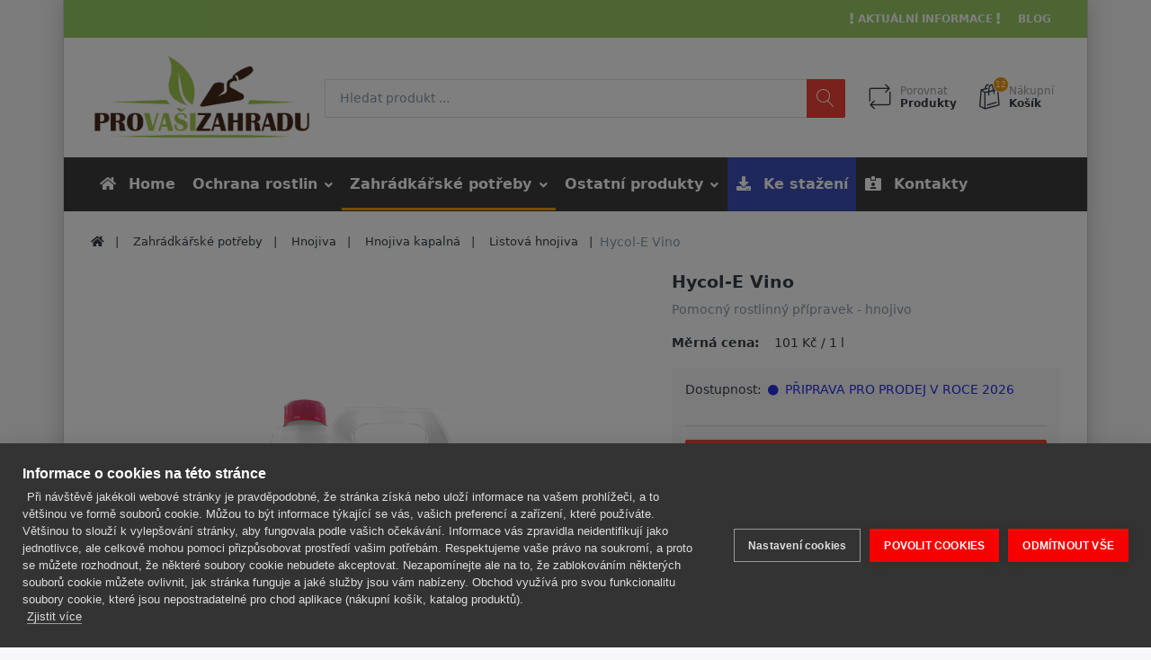

--- FILE ---
content_type: text/html; charset=utf-8
request_url: https://www.provasizahradu.cz/hycol-e-vino-5-l
body_size: 18128
content:

<!DOCTYPE html>
<html  id="" lang="cs" dir="ltr" data-pnotify-firstpos1="140">
<head>
	<meta charset="utf-8">
	<title itemprop="name">PRO VAŠI ZAHRADU - vše pro vaše zahradničení/ Hycol - E Vino 5 l, Pomocný rostlinný přípravek - hnojivo</title>
	<meta http-equiv="x-ua-compatible" content="ie=edge">
	<meta name="viewport" content="width=device-width, initial-scale=1.0, maximum-scale=1.0, user-scalable=no">
	<meta name="description" content="Hycol - E Vino 5 l, Pomocný rostlinný přípravek - hnojivo" />
	<meta name="keywords" content="Hycol - E Vino 5 l, Pomocný rostlinný přípravek - hnojivo" />
	<meta name="generator" content="SmartStore.NET 3.2.2.0" />



	



<script>
    try {
        if (typeof navigator === 'undefined') navigator = {};
        html = document.documentElement;
        if (/Edge\/\d+/.test(navigator.userAgent)) { html.className += ' edge' }
        else if ('mozMatchesSelector' in html) { html.className += ' moz' }
        else if (/iPad|iPhone|iPod/.test(navigator.userAgent) && !window.MSStream) { html.className += ' ios' }
        else if ('webkitMatchesSelector' in html) { html.className += ' wkit' };
        html.className += (this.top === this.window ? ' not-' : ' ') + 'framed';
    } catch (e) { }
</script>
<!--[if IE 9]><script>try{html.className+=' ie ie9 iepost8 iepre10'}catch(e){};navigator.isIE=9</script><![endif]-->
<!--[if gt IE 9]><script>try{html.className+=' ie ie10 iepost8'}catch(e){};navigator.isIE=10</script><![endif]-->
<!--[if !IE]>--><script>var ieMode = 0; try { if (document.documentMode) { ieMode = document.documentMode; html.className += ' ie iepost8 ie' + document.documentMode } else { html.className += ' not-ie' }; } catch (e) { }; navigator.isIE = ieMode</script><!-- <![endif]-->


	<meta name="robots" content="index, follow" />
	<meta name="accept-language" content="cs-CZ"/>


<script>
	window.Res = {
			"Common.Notification": "Upozornění",
			"Common.Close": "Zavřít",
			"Common.On": "On",
			"Common.OK": "OK",
			"Common.Cancel": "Zrušit",
			"Common.Off": "Vypnuto",
			"Products.Longdesc.More": "Více",
			"Products.Longdesc.Less": "Méně",
			"Jquery.Validate.Email": "Prosím zadejte platnou emailovou adresu.",
			"Jquery.Validate.Required": "Toto pole je povinné.",
			"Jquery.Validate.Remote": "Opravte prosím toto pole.",
			"Jquery.Validate.Url": "Zadejte prosím platnou adresu URL.",
			"Jquery.Validate.Date": "Zadejte prosím platné datum.",
			"Jquery.Validate.DateISO": "Zadejte prosím platné datum (ISO).",
			"Jquery.Validate.Number": "Prosím, zadejte platné číslo.",
			"Jquery.Validate.Digits": "Prosím, zadejte pouze číslice.",
			"Jquery.Validate.Creditcard": "Prosím, zadejte správné číslo karty",
			"Jquery.Validate.Equalto": "Prosím, zadejte znovu stejnou hodnotu.",
			"Jquery.Validate.Maxlength": "Prosím, zadejte více než {0} znaků.",
			"Jquery.Validate.Minlength": "Zadejte prosím alespoň {0} znaků.",
			"Jquery.Validate.Rangelength": "Prosím, zadejte hodnotu mezi {0} a {1} znaků.",
			"jquery.Validate.Range": "Prosím, zadejte hodnotu mezi {0} a {1}.",
			"Jquery.Validate.Max": "Prosím, zadejte hodnotu menší než nebo rovnající se {0}.",
			"Jquery.Validate.Min": "Prosím, zadejte hodnotu větší než nebo rovnou {0}.",
			"Admin.Common.AreYouSure": "Jste si jisti?",
	};
</script>


	<link href="/bundles/css/djtgzlu2etiezowgkxo9tjy4ohoxftovw6tpmi-mi3u1?v=MDs0mSzMMBfjKxLNIAsuEQ4TJ24qznHVX5cqwvLWhzg1" rel="stylesheet"/>

<link href="/Themes/Flex/Content/theme.scss" rel="stylesheet" type="text/css" />

	<script src="/bundles/js/w7ar7xaahjxetk7y541-liwb0fnuimdqdas0qtmrxoa1?v=14k934Y83KUcJsrKDvEAax13OQT-675RXoStge4OobM1"></script>





	
	
<link href="https://www.provasizahradu.cz/news/rss/4" rel="alternate" type="application/rss+xml" title="PRO VAŠI ZAHRADU - vše pro vaše zahradničení: News" /><link href="https://www.provasizahradu.cz/blog/rss/4" rel="alternate" type="application/rss+xml" title="PRO VAŠI ZAHRADU - vše pro vaše zahradničení - Blog" />
	
     <link rel="shortcut icon" href="/favicon.ico?v=3.2" />


	<script>jQuery(function () { if (SmartStore.globalization) { SmartStore.globalization.culture = {"name":"cs-CZ","englishName":"Czech (Czech Republic)","nativeName":"čeština (Česká republika)","isRTL":false,"language":"cs","numberFormat":{",":" ",".":",","pattern":[1],"decimals":2,"groupSizes":[3],"+":"+","-":"-","NaN":"NaN","negativeInfinity":"-∞","positiveInfinity":"∞","percent":{",":" ",".":",","pattern":[0,0],"decimals":2,"groupSizes":[3],"symbol":"%"},"currency":{",":" ",".":",","pattern":[8,3],"decimals":2,"groupSizes":[3],"symbol":"Kč"}},"dateTimeFormat":{"calendarName":"Gregoriánský kalendář","/":".",":":":","firstDay":1,"twoDigitYearMax":2029,"AM":["dop.","dop.","DOP."],"PM":["odp.","odp.","ODP."],"days":{"names":["neděle","pondělí","úterý","středa","čtvrtek","pátek","sobota"],"namesAbbr":["ne","po","út","st","čt","pá","so"],"namesShort":["ne","po","út","st","čt","pá","so"]},"months":{"names":["leden","únor","březen","duben","květen","červen","červenec","srpen","září","říjen","listopad","prosinec",""],"namesAbbr":["led","úno","bře","dub","kvě","čvn","čvc","srp","zář","říj","lis","pro",""]},"patterns":{"d":"dd.MM.yyyy","D":"dddd d. MMMM yyyy","t":"H:mm","T":"H:mm:ss","g":"dd.MM.yyyy H:mm","G":"dd.MM.yyyy H:mm:ss","f":"dddd d. MMMM yyyy H:mm:ss","F":"dddd d. MMMM yyyy H:mm:ss","M":"d. MMMM","Y":"MMMM yyyy","u":"yyyy'-'MM'-'dd HH':'mm':'ss'Z'"}}}; }; });</script>
<meta property='og:site_name' content='PRO VAŠI ZAHRADU - vše pro vaše zahradničení' />
<meta property='og:type' content='product' />
<meta property='og:url' content='https://www.provasizahradu.cz/hycol-e-vino-5-l' />
<meta property='og:site' content='https://www.provasizahradu.cz/' />
<meta property='og:title' content='Hycol-E Vino' />
<meta property='og:description' content='Pomocný rostlinný přípravek - hnojivo' />
<meta property='twitter:card' content='product' />
<meta property='twitter:title' content='Hycol-E Vino' />
<meta property='twitter:description' content='Pomocný rostlinný přípravek - hnojivo' />
<meta property='twitter:image' content='https://www.provasizahradu.cz/media/image/3904/hycol-e-vino.png' />
<meta property='og:image' content='https://www.provasizahradu.cz/media/image/3904/hycol-e-vino.png' />
<meta property='og:image:width' content='600' />
<meta property='og:image:height' content='600' />


	<script src="/Scripts/smartstore.globalization.adapter.js"></script>


	<!--Powered by SmartStore.NET - https://www.smartstore.com-->
</head>
<body class="boxed lyt-cols-1"  id="">

	

<div id="page">
    <div class="canvas-blocker canvas-slidable"></div>

    <div class="page-main canvas-slidable">
            <header id="header">
                <div class="menubar-section d-none d-lg-block menubar-inverse">
                    <div class="container menubar-container">





<nav class="menubar">
    <nav class="menubar-group ml-0">

    </nav>

	<nav class="menubar-group ml-auto">




	</nav>

    <nav class="menubar-group menubar-group--special">
            <a class="menubar-link" href="/news">
                <i class="far fa fa-exclamation"></i>  Aktuální informace <i class="far fa fa-exclamation"></i>
            </a>
                    <a class="menubar-link" href="/blog">
                Blog
            </a>
                
    </nav>


</nav>




                    </div>
                </div>
                <div class="shopbar-section shopbar-light"> 
                    <div class="container shopbar-container">

<div class="shopbar">
	<div class="shopbar-col-group shopbar-col-group-brand">
		<!-- LOGO -->
		<div class="shopbar-col shop-logo">

<a href="/" class="brand">          
        <img src='//www.provasizahradu.cz/media/image/5923/0005923.png' 
            alt="PRO VAŠI ZAHRADU - vše pro vaše zahradničen&#237;" 
            title="PRO VAŠI ZAHRADU - vše pro vaše zahradničen&#237;"
			class="img-fluid"
            width="314"
            height="131" />
</a>

		</div>

		<!-- SEARCH -->
		<div class="shopbar-col shopbar-search">

<form action="/search" class="instasearch-form" method="get">
	<input type="text"
			class="instasearch-term form-control"
			name="q"
			placeholder="Hledat produkt ..."
		    data-instasearch="true"
			data-minlength="3"
			data-showthumbs="true"
			data-url="/instantsearch"
            data-origin="Search/Search"
			 autocomplete="off" />

	<button type="submit" class="btn btn-danger btn-icon instasearch-button" title="Hledat">
		<i class="icm icm-magnifier instasearch-icon"></i>
	</button>

	<div class="instasearch-drop">
		<div class="instasearch-drop-body clearfix"></div>
	</div>


</form>
		</div>
	</div>

	<div class="shopbar-col-group shopbar-col-group-tools">
		<!-- TOOLS -->


<div class="shopbar-col shopbar-tools" data-summary-href="/ShoppingCart/CartSummary?cart=True&amp;wishlist=False&amp;compare=True">

	<!-- Hamburger Menu -->
	<div class="shopbar-tool d-lg-none" id="shopbar-menu">
		<a class="shopbar-button" href="#" data-toggle="offcanvas" data-autohide="true" data-placement="left" data-fullscreen="false" data-disablescrolling="true" data-target="#offcanvas-menu">
			<span class="shopbar-button-icon">
				<i class="icm icm-menu"></i>
			</span>
			<span class="shopbar-button-label-sm">
				Menu
			</span>
		</a>
	</div>



	<!-- User -->
	<div class="shopbar-tool d-lg-none" id="shopbar-user">
		<a class="shopbar-button" href="/login?returnUrl=%2Fhycol-e-vino-5-l">
			<span class="shopbar-button-icon">
				<i class="icm icm-user"></i>
			</span>
			<span class="shopbar-button-label-sm">
				Přihlášení
			</span>
		</a>
	</div>

		<div class="shopbar-tool" id="shopbar-compare" data-target="#compare-tab">
			<a href="/compareproducts"  class="shopbar-button navbar-toggler" data-toggle="offcanvas" data-summary-href="/ShoppingCart/CartSummary?compare=True"
			   data-autohide="true" data-placement="right" data-fullscreen="false" data-disablescrolling="true" data-target="#offcanvas-cart">
				<span class="shopbar-button-icon">
					<i class="icm icm-repeat"></i>
					<span class='badge badge-pill label-cart-amount badge-warning' style="display:none" data-bind-to="CompareItemsCount">0</span>
				</span>
				<span class="shopbar-button-label">
					<span>Porovnat</span><br />
					<strong>Produkty</strong>
				</span>
				<span class="shopbar-button-label-sm">
					Porovnat
				</span>
			</a>
		</div>


		<div class="shopbar-tool" id="shopbar-cart" data-target="#cart-tab">
			<a href="/cart" class="shopbar-button navbar-toggler" data-toggle="offcanvas" data-summary-href="/ShoppingCart/CartSummary?cart=True"
			   data-autohide="true" data-placement="right" data-fullscreen="false" data-disablescrolling="true" data-target="#offcanvas-cart">
				<span class="shopbar-button-icon">
					<i class="icm icm-bag"></i>
					<span class='badge badge-pill label-cart-amount badge-warning' style="display:none" data-bind-to="CartItemsCount">
						0
					</span>
				</span>
				<span class="shopbar-button-label">
					<span>Nákupní</span><br />
					<strong>Košík</strong>
				</span>
				<span class="shopbar-button-label-sm">
					Košík
				</span>
			</a>
		</div>



</div>



	</div>
</div>
                    </div>
                </div>
                <div class="megamenu-section d-none d-lg-block">
                    <nav class='navbar navbar-inverse'>
                        <div class="container megamenu-container">



<div class="megamenu simple">



<div class="cms-menu cms-menu-navbar" data-menu-name="main">
    <div class="megamenu-nav megamenu-nav--prev alpha">
	    <a href="#" class="megamenu-nav-btn btn btn-icon"><i class="far fa-chevron-left"></i></a>
    </div>

    <ul class="navbar-nav flex-row flex-nowrap" 
        data-selected-entity-id="2840"
        data-current-category-id="0" 
        data-current-product-id="190"
        data-current-manufacturer-id="0">

            <li class="nav-item" id="main-nav-item-5823489326" data-id="5823489326">
                <a href="/" class="nav-link menu-link">
	                    <i class="fa fa-home"></i>
					<span >Home</span>
                </a>
            </li>
            <li class="nav-item dropdown-submenu" id="main-nav-item-440486" data-id="440486">
                <a href="/prostredky-ochrany-rostlin" class="nav-link menu-link dropdown-toggle" aria-expanded="false" data-target="#dropdown-menu-440486">
					<span >Ochrana rostlin</span>
                </a>
            </li>
            <li class="nav-item dropdown-submenu expanded" id="main-nav-item-440527" data-id="440527">
                <a href="/zahradkarske-potreby" class="nav-link menu-link dropdown-toggle" aria-expanded="false" data-target="#dropdown-menu-440527">
					<span >Zahr&#225;dk&#225;řsk&#233; potřeby</span>
                </a>
            </li>
            <li class="nav-item dropdown-submenu" id="main-nav-item-440603" data-id="440603">
                <a href="/ostatni-sortiment" class="nav-link menu-link dropdown-toggle" aria-expanded="false" data-target="#dropdown-menu-440603">
					<span >Ostatn&#237; produkty</span>
                </a>
            </li>
            <li class="nav-item" id="main-nav-item-5569029495" data-id="5569029495">
                <a href="/ke-stazeni" class="nav-link menu-link &quot;btn btn-primary btn-nav btn-nav-primary&quot;">
	                    <i class="fa fa-download"></i>
					<span >Ke stažen&#237;</span>
                </a>
            </li>
            <li class="nav-item" id="main-nav-item-3687913571" data-id="3687913571">
                <a href="/kontaktni-a-fakturacni-udaje" class="nav-link menu-link">
	                    <i class="fas fa-id-card-alt"></i>
					<span >Kontakty</span>
                </a>
            </li>

    </ul>

    <div class="megamenu-nav megamenu-nav--next omega">
	    <a href="#" class="megamenu-nav-btn btn btn-icon"><i class="far fa-chevron-right"></i></a>
    </div>
</div>
</div>

<div class="megamenu-dropdown-container simple">
        <div id="dropdown-menu-5823489326" data-id="5823489326">
            <div class='dropdown-menu'></div>
        </div>
        <div id="dropdown-menu-440486" data-id="440486">
            <div class='dropdown-menu'>        <a class='dropdown-item' 
           href="/rozdeleni-podle-ucinnosti" id="dropdown-item-440487" data-id="440487">
            <span >Podle charakteru &#250;činn&#233; l&#225;tky</span>
        </a>
        <a class='dropdown-item' 
           href="/biologicke-ucinnosti" id="dropdown-item-440514" data-id="440514">
            <span >Podle biologick&#233; &#250;činnosti</span>
        </a>
        <a class='dropdown-item' 
           href="/podle-registrace" id="dropdown-item-440520" data-id="440520">
            <span >Podle registrace</span>
        </a>
        <a class='dropdown-item' 
           href="/ostatni-prostredky" id="dropdown-item-440523" data-id="440523">
            <span >Ostatn&#237; prostředky</span>
        </a>
</div>
        </div>
        <div id="dropdown-menu-440527" data-id="440527">
            <div class='dropdown-menu'>        <a class='dropdown-item' 
           href="/aqua-program" id="dropdown-item-440528" data-id="440528">
            <span >Aqua program</span>
        </a>
        <a class='dropdown-item' 
           href="/hnojiva" id="dropdown-item-440533" data-id="440533">
            <span >Hnojiva</span>
        </a>
        <a class='dropdown-item' 
           href="/kompostery" id="dropdown-item-440540" data-id="440540">
            <span >Kompost&#233;ry</span>
        </a>
        <a class='dropdown-item' 
           href="/mykorhizni-houby" id="dropdown-item-440543" data-id="440543">
            <span >Mykorhizn&#237; houby</span>
        </a>
        <a class='dropdown-item' 
           href="/naradi-pomucky" id="dropdown-item-440558" data-id="440558">
            <span >N&#225;řad&#237;, ostatn&#237; pomůcky</span>
        </a>
        <a class='dropdown-item' 
           href="/ozeleneni-meziradi" id="dropdown-item-440561" data-id="440561">
            <span >Ozeleněn&#237; meziřad&#237;</span>
        </a>
        <a class='dropdown-item' 
           href="/plasty" id="dropdown-item-440562" data-id="440562">
            <span >Plasty</span>
        </a>
        <a class='dropdown-item' 
           href="/postrikovace" id="dropdown-item-440564" data-id="440564">
            <span >Postřikovače</span>
        </a>
        <a class='dropdown-item' 
           href="/proti-plevelum" id="dropdown-item-440574" data-id="440574">
            <span >Proti plevelům</span>
        </a>
        <a class='dropdown-item' 
           href="/prirodni-zahrada" id="dropdown-item-440577" data-id="440577">
            <span >Př&#237;rodn&#237; zahrada</span>
        </a>
        <a class='dropdown-item' 
           href="/sadba-hub-a-hribu" id="dropdown-item-440578" data-id="440578">
            <span >Sadba hub a hřibů</span>
        </a>
        <a class='dropdown-item' 
           href="/site" id="dropdown-item-440579" data-id="440579">
            <span >S&#237;tě</span>
        </a>
        <a class='dropdown-item' 
           href="/stocker-naradi" id="dropdown-item-440582" data-id="440582">
            <span >Stocker n&#225;řad&#237;</span>
        </a>
        <a class='dropdown-item' 
           href="/stocker-aqua-program" id="dropdown-item-440591" data-id="440591">
            <span >Stocker aqua program</span>
        </a>
        <a class='dropdown-item' 
           href="/safran-hlizky" id="dropdown-item-440595" data-id="440595">
            <span >Šafr&#225;n set&#253; - hl&#237;zky</span>
        </a>
        <a class='dropdown-item' 
           href="/textilie-a-clony" id="dropdown-item-440596" data-id="440596">
            <span >Textilie a clony</span>
        </a>
        <a class='dropdown-item' 
           href="/zpracovani-urody" id="dropdown-item-440599" data-id="440599">
            <span >Zpracov&#225;n&#237; &#250;rody</span>
        </a>
</div>
        </div>
        <div id="dropdown-menu-440603" data-id="440603">
            <div class='dropdown-menu'>        <a class='dropdown-item' 
           href="/prostredky-pro-domacnost" id="dropdown-item-440604" data-id="440604">
            <span >Prostředky pro dom&#225;cnost a obchod</span>
        </a>
        <a class='dropdown-item' 
           href="/skudci-a-trapici-zvirat" id="dropdown-item-440610" data-id="440610">
            <span >Škůdci a trapiči lid&#237; a zv&#237;řat</span>
        </a>
        <a class='dropdown-item' 
           href="/darkove-poukazy" id="dropdown-item-440614" data-id="440614">
            <span >D&#193;RKOV&#201; POUKAZY</span>
        </a>
</div>
        </div>
        <div id="dropdown-menu-5569029495" data-id="5569029495">
            <div class='dropdown-menu'></div>
        </div>
        <div id="dropdown-menu-3687913571" data-id="3687913571">
            <div class='dropdown-menu'></div>
        </div>

</div>


<script type="text/javascript">
    $(function () {
        $(".megamenu-container").megaMenu();
    });
</script>    
						</div>
					</nav>
				</div>
			</header>

        <div id="content-wrapper">

            <section id="content" class="container">


<div class="breadcrumb-container d-none d-md-flex flex-wrap">
	<ol class="breadcrumb" itemscope itemtype="http://schema.org/BreadcrumbList">
		<li class="breadcrumb-item" itemprop="itemListElement" itemscope itemtype="http://schema.org/ListItem">
			<a href="/" title="Top" itemprop="item">
				<meta itemprop="name" content="Úvodní stránka">
				<meta itemprop="position" content="1">
				<i class="fa fa-home"></i>
			</a>
		</li>
			<li class="breadcrumb-item" itemprop="itemListElement" itemscope itemtype="http://schema.org/ListItem">
					<a href="/zahradkarske-potreby" title="Zahr&#225;dk&#225;řsk&#233; potřeby" itemprop="item">
						<meta itemprop="position" content="2">
						<span itemprop="name" dir="auto">Zahr&#225;dk&#225;řsk&#233; potřeby</span>
					</a>
			</li>
			<li class="breadcrumb-item" itemprop="itemListElement" itemscope itemtype="http://schema.org/ListItem">
					<a href="/hnojiva" title="Hnojiva" itemprop="item">
						<meta itemprop="position" content="3">
						<span itemprop="name" dir="auto">Hnojiva</span>
					</a>
			</li>
			<li class="breadcrumb-item" itemprop="itemListElement" itemscope itemtype="http://schema.org/ListItem">
					<a href="/hnojiva-kapalna" title="Hnojiva kapaln&#225;" itemprop="item">
						<meta itemprop="position" content="4">
						<span itemprop="name" dir="auto">Hnojiva kapaln&#225;</span>
					</a>
			</li>
			<li class="breadcrumb-item" itemprop="itemListElement" itemscope itemtype="http://schema.org/ListItem">
					<a href="/listova-hnojiva" title="Listov&#225; hnojiva" itemprop="item">
						<meta itemprop="position" content="5">
						<span itemprop="name" dir="auto">Listov&#225; hnojiva</span>
					</a>
			</li>
	</ol>
    <div class="breadcrumb-item active">
        <span>Hycol-E Vino</span>
    </div>
</div>




                <div id="content-body" class="row">


					<div id="content-center" class="col-lg-12">





<script type="text/javascript">
	var cpm = {};
	(function(h, u, b) {
		var d = h.getElementsByTagName("script")[0],
			e = h.createElement("script");
		e.async = true;
		e.src = 'https://cookiehub.net/c2/c9c9209b.js';
		e.onload = function() {
			u.cookiehub.load(b);
		};
		d.parentNode.insertBefore(e, d);
	})(document, window, cpm);
</script>


<div class="page product-details-page">


	<article class="pd page-body" itemscope itemtype="http://schema.org/Product">
		<div id="main-update-container" class="update-container" data-url="/Product/UpdateProductDetails?productId=190&amp;bundleItemId=0">
<form action="/hycol-e-vino-5-l" id="pd-form" method="post">			<!-- Top Content: Picture, Description, Attrs, Variants, Bundle Items, Price etc. -->
				<section class="row pd-section pd-section-top">
					<!-- Picture -->
					<div class="col-12 col-md-6 col-lg-7 pd-data-col">

						
                        <div id="pd-gallery-container">



<div id="pd-gallery-container-inner">
	<div id="pd-gallery" class="gal-box mb-3">
		<!-- Thumbnail navigation -->
		<div class="gal-nav-cell gal-nav-hidden">
			<div class="gal-nav">
				<div class="gal-list">
					<div class="gal-track" itemscope itemtype="http://schema.org/ImageGallery">
							<figure class="gal-item" itemprop="associatedMedia" itemscope itemtype="http://schema.org/ImageObject">
								<a class="gal-item-viewport"
								   itemprop="contentUrl"
								   href="//www.provasizahradu.cz/media/image/3904/hycol-e-vino.png"
								   data-width="600"
								   data-height="600"
								   data-medium-image="//www.provasizahradu.cz/media/image/3904/hycol-e-vino.png?size=600"
								   title="Hycol-E Vino, Foto 1 velké"
								   data-picture-id="3904">
									<img class="gal-item-content" src="//www.provasizahradu.cz/media/image/3904/hycol-e-vino.png?size=70" alt="Obrázek z Hycol-E Vino, Foto 1" />
								</a>
							</figure>
					</div>

				</div>
			</div>
		</div>
		<!-- Picture -->
		<div class="gal-cell">
			<div class="gal">
						<div class="gal-item">
							<a class="gal-item-viewport" href="//www.provasizahradu.cz/media/image/3904/hycol-e-vino.png" data-thumg-image="//www.provasizahradu.cz/media/image/3904/hycol-e-vino.png?size=70" data-medium-image="//www.provasizahradu.cz/media/image/3904/hycol-e-vino.png?size=600" title="Hycol-E Vino" data-picture-id="3904">
								<img class="gal-item-content"
									 src="//www.provasizahradu.cz/media/image/3904/hycol-e-vino.png?size=600"
									 data-zoom="//www.provasizahradu.cz/media/image/3904/hycol-e-vino.png"
									 data-zoom-width="600"
									 data-zoom-height="600"
									 alt="Obr&#225;zek z Hycol-E Vino"
									 title="Hycol-E Vino" 
                                     itemprop="image" />
							</a>
						</div>
			</div>
		</div>
	</div>
</div>


						</div>
                        


					</div>
					<!-- Sidebar: Info, Price, Buttons etc. -->
					<aside class="col-12 col-md-6 col-lg-5 pd-info-col zoom-window-container">


						<!-- Title/Brand/ReviewSummary -->



<div class="pd-info pd-group">
	<!-- Brand -->

	<!-- Title -->
	<div class="page-title">
		<h1  class="pd-name pd-name-sm" itemprop="name">
Hycol-E Vino		</h1>
	</div>

	<!-- Short description -->
		<div  class="pd-description" itemprop="description">
			Pomocný rostlinný přípravek - hnojivo
		</div>
</div>

<!-- Review Overview -->






						<!-- Bundle Items -->

							<!-- Product attributes (SKU, EAN, Weight etc.) -->
							<div class="pd-attrs-container" data-partial="Attrs">



<table class="pd-attrs pd-group">

        <tr class="pd-attr-sku">
            <td>Měrná cena:</td>
            <td itemprop="sku">101 Kč / 1 l</td>
        </tr>







</table>



							</div>
							<!-- Offer box -->

<div class="pd-offer" itemprop="offers" itemscope itemtype="http://schema.org/Offer">
	<meta itemprop="itemCondition" content="http://schema.org/NewCondition" />


	<div class="pd-stock-info-container" data-partial="Stock">



<div class="pd-stock-info pd-group">

		<div class="deliverytime-group d-flex">
			<span>Dostupnost:</span>
			<span class="delivery-time" title="Dostupnost: PŘIPRAVA PRO PRODEJ V ROCE 2026" style="color: rgba(41,47,227,1)">
				<i class="fa fa-circle delivery-time-status" style="color: rgba(41,47,227,1)"></i>
				PŘIPRAVA PRO PRODEJ V ROCE 2026
			</span>
		</div>

</div>
	</div>



	<div class="pd-offer-actions-container" data-partial="OfferActions">



<div class="row pd-offer-actions">
</div>
	</div>
	



<div class="pd-actions-container">
		<div class="pd-actions-primary">
				<a href="/Download/Sample?productId=190" class="btn btn-danger btn-block action-download-sample">
					<i class="fa fa-download"></i>
					<span>St&#225;hnout bezpečnostn&#237; list</span>
				</a>
		</div>

		<div class="row sm-gutters pd-actions">
				<div class="col-6 pd-action-item" >
						<a data-href='/Catalog/AddProductToCompare/190' 
						   title="Přidat do seznamu k porovn&#225;n&#237;"
						   href="#"
						   class="pd-action-link pd-action-link-special action-compare ajax-cart-link"
						   rel="nofollow"
						   data-type="compare"
						   data-action="add">
							<i class="pd-action-icon icm icm-repeat"></i>
								<span class="pd-action-label">Porovnat</span>
						</a>
				</div>
				<div class="col-6 pd-action-item" >
						<a class="pd-action-link action-ask-question" href="/Product/AskQuestion/190" rel="nofollow" title="M&#225;te ot&#225;zky k tomuto produktu?">
							<i class="pd-action-icon icm icm-envelope"></i>
								<span class="pd-action-label">M&#225;te dotaz?</span>
						</a>
				</div>
		</div>
</div>



</div>

						<!-- social share -->
							<div class="pd-share d-flex justify-content-center mt-3">
								<!-- AddThis Button BEGIN --><div class="addthis_toolbox addthis_default_style addthis_32x32_style"><a class="addthis_button_preferred_1"></a><a class="addthis_button_preferred_2"></a><a class="addthis_button_preferred_3"></a><a class="addthis_button_preferred_4"></a><a class="addthis_button_compact"></a><a class="addthis_counter addthis_bubble_style"></a></div><script type="text/javascript">var addthis_config = {"data_track_addressbar":false};</script><script type="text/javascript" src="//s7.addthis.com/js/300/addthis_widget.js#pubid=ra-50f6c18f03ecbb2f"></script><!-- AddThis Button END -->
							</div>



					</aside>
				</section>
</form>		</div>

		<!-- Bottom Content: Full Description, Specification, Review etc. -->
		<section class="pd-section pd-section-bottom">
                <!-- Tabs -->

<div class="pd-tabs tabbable nav-responsive" id="pd-tabs" data-breakpoint="&lt;md">
	<ul class="nav nav-tabs nav-tabs-line">
		<li class="nav-item"><a href="#pd-tabs-1" data-toggle="tab" data-loaded="true" class="nav-link active"><span class="tab-caption">Detail</span><span class="nav-link-summary">Hycol E v&#237;no 5 l / bal. - Pomocn&#253; rostlinn&#253; př&#237;pravek na b&#225;zi kolagenn&#237;ho hydrolyz&#225;tu pro použit&#237; v r&#233;vě vinn&#233;	 					Působen&#237;: kapaln&#253; př&#237;pravek vyvinut&#253; speci&#225;lně pro foli&#225;rn&#237; v&#253;živu ekologicky pěstovan&#233; r&#233;vy vinn&#233;. Složen&#237;			a poměr stopov&#253;ch prvků, drasl&#237;ku a hořč&#237;ku bylo navrženo na z&#225;kladě r...</span></a></li><li class="nav-item"><a href="#pd-tabs-2" data-toggle="tab" data-loaded="true" class="nav-link"><span class="tab-caption">Specifikace zbož&#237;</span></a></li>
	</ul><div class="tab-content">
		<div class="tab-content-header">
				<a href="javascript:void()" class="btn btn-success btn-no-border btn-icon offcanvas-closer rounded-0" title="Zavřít">
		<i class="fa fa-2x fa-lg fa-angle-left"></i>
	</a>


		</div><div class="tab-pane active" role="tabpanel" id="pd-tabs-1">
			<div  itemprop='description' class='text-body html-editor-content'><h1>Hycol E víno 5 l / bal. - Pomocný rostlinný přípravek na bázi kolagenního hydrolyzátu pro použití v révě vinné</h1><ul class="list-unstyled">	<li class="media"> <img class="mr-3" src="/Image/popis_.jpg" alt="Generic placeholder image">		<div class="media-body">			<h5 class="mt-0 mb-1">Působení:</h5> kapalný přípravek vyvinutý speciálně pro foliární výživu ekologicky pěstované révy vinné. Složení			a poměr stopových prvků, draslíku a hořčíku bylo navrženo na základě rozboru půdy, listů a hroznů na vybraných moravských vinicích.			Účinnou složkou jsou vodorozpustné přírodní oligopeptidy, aminokyseliny, stopové prvky, draslík a hořčík. Přípravek příznivě ovlivňuje			řadu biochemických reakcí rostlin, podporuje jejich růst, vývoj a tvorbu reprodukčních orgánů. Zlepšuje adaptabilitu rostlin ve			stresových situacích, velmi vhodná je aplikace při poškození porostů. Nenahrazuje základní hnojení.		</div>	</li>	<li class="media my-4"> <img class="mr-3" src="/Image/ochrana_.jpg" alt="Generic placeholder image">		<div class="media-body">			<h5 class="mt-0 mb-1">Podpora:</h5>foliární výživa ekologicky pěstované révy vinné.		</div>	</li>	<li class="media"> <img class="mr-3" src="/Image/oblast_.jpg" alt="Generic placeholder image">		<div class="media-body">			<h5 class="mt-0 mb-1">Oblast použití:</h5> réva vinná.		</div>	</li>	<li class="media my-4"> <img class="mr-3" src="/Image/aplikace_.jpg" alt="Generic placeholder image">		<div class="media-body">			<h5 class="mt-0 mb-1">Dávka:</h5> 5 l/ha, doba první aplikace závisí na velikosti listové plochy a intenzitě růstu.		</div>	</li>	<li class="media"> <img class="mr-3" src="/media/Uploaded/slozeni.jpg" alt="Generic placeholder image">		<div class="media-body">			<h5 class="mt-0 mb-1">Složení:</h5> kolagenní aminokyseliny, B, Mn a Mo.		</div>	</li>	<li class="media my-4"> <img class="mr-3" src="/Image/store_.jpg" alt="Generic placeholder image">		<div class="media-body">			<h5 class="mt-0 mb-1">Skladování:</h5> v původních obalech, v místnostech chráněných proti vnějším povětrnostním vlivům v doporučeném			teplotním rozmezí 0-30°C. Zmrznutí a rozmrznutí nemá vliv na původní vlastnosti.		</div>	</li>	<li class="media"> <img class="mr-3" src="/Image/balen_.jpg" alt="Generic placeholder image">		<div class="media-body">			<h5 class="mt-0 mb-1">Balení:</h5>HDPE kanystr 5 l.		</div>	</li>	<li class="media my-4"> <img class="mr-3" src="/Image/kalendar-list.jpg" alt="Generic placeholder image">		<div class="media-body">			<h5 class="mt-0 mb-1">Termín aplikace:</h5> od poloviny června, poslední aplikaci provádět do konce srpna.		</div>	</li>	<li class="media"> <img class="mr-3" src="/Image/dodani_.jpg" alt="Generic placeholder image">		<div class="media-body">			<h5 class="mt-0 mb-1">K dodání:</h5> celoročně.		</div>	</li>	<li class="media my-4"> <img class="mr-3" src="/Image/warning.jpg" alt="Generic placeholder image">		<div class="media-body">			<h5 class="mt-0 mb-1">Důležité informace:</h5> <strong><span style="color:#FF0000;">zlepšuje adaptabilitu rostlin ve&nbsp;stresových					situacích, velmi vhodná je aplikace při poškození porostů. Nenahrazuje základní hnojení</span></strong>		</div>	</li>	<li class="media"> <img class="mr-3" src="/Image/gardener.jpg" alt="Generic placeholder image">		<div class="media-body">			<h5 class="mt-0 mb-1">Kategorie uživatelů:</h5>neprofesionální uživatelé.		</div>	</li>	<li class="media my-4"> <img class="mr-3" src="/Image/prodej-volny_.jpg" alt="Generic placeholder image">		<div class="media-body">			<h5 class="mt-0 mb-1">Prodej:</h5>volný - bez omezení.		</div>	</li></ul><br><div class="jumbotron">	<h4>Možnosti použití / způsob aplikace</h4>	<p class="lead"> </p>	<ul>		<li><span style="color: rgb(247, 0, 0);"><strong>Réva vinná: přípravek pro foliární výživu révy vinné: 0,5% roztoku (50ml Hycol-Evino do					10 l vody v postřikovači)</strong></span> </li>	</ul>	<p></p>		<hr class="my-4">Složení a poměr stopových prvků, draslíku a hořčíku bylo navrženo na základě rozboru půdy, listů a hroznů na vybraných	moravských vinicích. Účinnou složkou jsou vodorozpustné přírodní oligopeptidy, aminokyseliny, stopové prvky, draslík a hořčík. Přípravek	příznivě ovlivňuje řadu biochemických reakcí rostlin, podporuje jejich růst, vývoj a tvorbu reprodukčních orgánů. Zlepšuje adaptabilitu	rostlin ve stresových situacích, velmi vhodná je aplikace při poškození porostů. <br><br>	<p> <a class="btn btn-dark" data-toggle="collapse" href="#multiCollapseExample1" role="button" aria-expanded="true" aria-controls="multiCollapseExample1"><i class="far fa-question-circle"></i> Další informace k aplikaci</a> </p>	<div class="row">		<div class="col">			<div class="multi-collapse collapse" id="multiCollapseExample1" style="">				<div class="card card-body"> <b>Dávkování:</b><br>					<table class="table table-bordered">						<thead>							<tr>								<th scope="col">Plodina<br><br><br></th>								<th scope="col">Dávkování<br><br><br></th>								<th scope="col">Způsob aplikace<br><br><br></th>								<th scope="col">Poznámky k aplikaci<br><br><br> </th>							</tr>						</thead>						<tbody>							<tr>								<th scope="row">réva vinná</th>								<td>5l/ha</td>								<td>postřikem na list<br><br></td>								<td>4x, interval 3 týdny</td>							</tr>						</tbody>					</table> Poznámky:<br><br>					<ul>						<li> Používá se ve formě 0,5% roztoku (50ml Hycol-Evino do 10 l vody v postřikovači).</li>						<li> Vhodná je opakovaná aplikace během vegetace po 3 týdnech.</li>						<li> Aplikaci provádějte v ranních a večerních hodinách.</li>						<li> Naředěný přípravek spotřebujte do 3 dnů.</li>					</ul> <br><b>Příprava aplikační kapaliny: </b>odměřené množství přípravku se vlije do nádrže postřikovače naplněné do poloviny					vodou a dobře promíchá. Následně se přidá adjuvant a za stálého míchání se nádrž doplní vodou na požadovaný objem. Připravte si					takové množství aplikační kapaliny, které spotřebujete. Postřikovač je třeba před použitím řádně vypláchnout. Při přípravě směsí					je zakázáno mísit koncentráty, jednotlivé přípravky se do nádrže postřikovače vpravují odděleně. <br><br>				</div>			</div>		</div>	</div><b><b><b><b><br></b></b></b></b></div><b><br>	<div class="row">		<div class="col-sm-6">			<div class="card">				<div class="card-body"> <img alt="Lze použít v ekologickém zemědělství" src="/media/Uploaded/EA-EU.png" style="padding: 5px; margin-right: 5px; border-width: 0px; border-style: solid; float: right; width: 100px; height: 100px;">					<h5 class="card-title">EKOLOGICKÉ ZEMĚDĚLSTVÍ</h5>					<p class="card-text">Tento produkt lze použít.</p> <a href="/ekologicke-zemedelstvi" class="btn btn-success">Další produkty</a>				</div>			</div>		</div>		<div class="col-sm-6"> </div>	</div></b></div>

		</div><div class="tab-pane" role="tabpanel" id="pd-tabs-2">
			


<div class="pd-specs table-responsive">
	<table class="table pd-specs-table">
		<tbody>
				<tr>
					<td class="pd-spec-name" >Obchodní / obecný název </td>
					<td class="pd-spec-value">
							<span >HYCOL - E víno, pomocný rostlinný přípravek</span>
					</td>
				</tr>
				<tr>
					<td class="pd-spec-name" >Evidenční číslo přípravku v ČR</td>
					<td class="pd-spec-value">
							<span >R9235</span>
					</td>
				</tr>
				<tr>
					<td class="pd-spec-name" >Registrační číslo</td>
					<td class="pd-spec-value">
							<span >3879</span>
					</td>
				</tr>
				<tr>
					<td class="pd-spec-name" >Druh hnojiva</td>
					<td class="pd-spec-value">
							<span >Pomocné látky - pomocné rostlinné přípravky</span>
					</td>
				</tr>
				<tr>
					<td class="pd-spec-name" >Kompatibilita</td>
					<td class="pd-spec-value">
							<span >Nemísit s produkty Alginure, AquaVitrin a s měďnatými přípravky.</span>
					</td>
				</tr>
				<tr>
					<td class="pd-spec-name" >Kategorie N</td>
					<td class="pd-spec-value">
							<span >Pomocné látky</span>
					</td>
				</tr>
				<tr>
					<td class="pd-spec-name" >Popis</td>
					<td class="pd-spec-value">
							<span >Přípravek pro foliární výživu révy vinné.</span>
					</td>
				</tr>
				<tr>
					<td class="pd-spec-name" >Složení hnojiva (% hmot.)</td>
					<td class="pd-spec-value">
							<span >N 5,0, K2O 2,2, MgO 0,5, Zn 0,2, Fe 0,08, pH od 5,5 do 7,0</span>
					</td>
				</tr>
				<tr>
					<td class="pd-spec-name" >Registrace pro používání v ekologickém zemědělství</td>
					<td class="pd-spec-value">
							<span >ANO</span>
					</td>
				</tr>
		</tbody>
	</table>
</div>

		</div>
	</div><input type='hidden' class='loaded-tab-name' name='LoadedTabs' value='#pd-tabs-1' />
	<input type='hidden' class='loaded-tab-name' name='LoadedTabs' value='#pd-tabs-2' />

</div><script>$(function() { $('#pd-tabs').responsiveNav(); })</script>






                <!-- Tags -->



<div class="pd-tags block">
    <div class="block-title">
        <h4>Štítky produktů</h4>
    </div>
    <div class="block-body pt-3"> 
			<a href="/producttag/104/velkobaleni" class="pd-tag">
				<span >velkobalení</span> 
				<span class="pd-tag-count pl-1">19</span>
            </a>
			<a href="/producttag/458/listove-hnojivo" class="pd-tag">
				<span >listové hnojivo</span> 
				<span class="pd-tag-count pl-1">1</span>
            </a>
			<a href="/producttag/461/hycol-e-vino" class="pd-tag">
				<span >Hycol-E Vino</span> 
				<span class="pd-tag-count pl-1">1</span>
            </a>
    </div>
</div>
                <!-- Related products -->
                <!-- Products also purchased -->

		</section>
	</article>



	

</div>

<script>
    $(function () {
        var settings = {
            galleryStartIndex: 0,
            enableZoom: toBool('True')
        };
		
    	$('#pd-form').productDetail(settings);
    });
</script>






<br><div class="heading heading-center">	<h3 class="heading-title fs-h1">Uzávěrka pro objednávky do skleníku</h3></div><div class="card border-danger mb-3">	<div class="card text-center">		<style>			.wrapper {				box-sizing: border-box;				width: 640px;				margin: 0 auto;				text-align: center;			}			.timer {				font-size: 35px;				color: #f70000;				display: inline-block;				vertical-align: top;			}			.clock {				margin-top: -15px;			}			.clock .column {				display: inline-block;			}			.days {				display: none;			}			@media only screen and (max-width: 768px) {				.wrapper {					width: 100%;					padding: 0 20px;				}				.timer {					font-size: 35px;					color: #f70000;				}			}			.clear-loading {				text-align: center;				margin: 0 auto;				position: relative;				box-sizing: border-box;			}			.spinner-o {				width: 100px;				height: 100px;			}			.spinner-o>span,			.spinner-o>span:before,			.spinner-o>span:after {				content: "";				display: block;				border-radius: 50%;				border: 2px solid #000000;				position: absolute;				top: 50%;				left: 50%;				-webkit-transform: translate(-50%, -50%);				-moz-transform: translate(-50%, -50%);				-o-transform: translate(-50%, -50%);				transform: translate(-50%, -50%);			}			.spinner-o>span {				width: 100%;				height: 100%;				top: 0;				left: 0;				border-left-color: transparent;				-webkit-animation: effect-2 2s infinite linear;				-moz-animation: effect-2 2s infinite linear;				-o-animation: effect-2 2s infinite linear;				animation: effect-2 2s infinite linear;			}			.spinner-o>span:before {				width: 75%;				height: 75%;				border-right-color: transparent;			}			.spinner-o>span:after {				width: 50%;				height: 50%;				border-bottom-color: transparent;			}			@-webkit-keyframes effect-2 {				from {					transform: rotate(0deg);				}				to {					transform: rotate(360deg);				}			}			@keyframes effect-2 {				from {					transform: rotate(0deg);				}				to {					transform: rotate(360deg);				}			}		</style>		<div class="card-header"><b> Do uzávěrky objednávek na bioagens do skleníků na 6. týden zbývá: </b></div>		<div class="card-body">			<div class="clock" style="display: ">				<div class="column days" style="display: none;">					<div class="timer" id="days">00</div>					<div class="text"><b>d</b></div>				</div>				<div class="timer days" style="display: none;">:</div>				<div class="column">					<div class="timer" id="hours">07</div>					<div class="text"><b>h</b></div>				</div>				<div class="timer">:</div>				<div class="column">					<div class="timer" id="minutes">19</div>					<div class="text"><b>m</b></div>				</div>				<div class="timer">:</div>				<div class="column">					<div class="timer" id="seconds">57</div>					<div class="text"><b>s</b></div>				</div>			</div>		</div>		<div class="card-footer text-muted"> <b> Termínová uzávěrka: pátek, 30. 01. 2026, do 09:00 hodin</b> </div>	</div></div><script>	if (typeof $ == 'undefined') {		var $ = jQuery;	}	$(function() {		function timer(settings) {			var config = {				endDate: '2026-01-30 09:00',				timeZone: 'Europe/Prague',				hours: $('#hours'),				minutes: $('#minutes'),				seconds: $('#seconds'),				newSubMessage: 'a během několika minut by měl být znovu online...'			};			function prependZero(number) {				return number < 10 ? '0' + number : number;			}			$.extend(true, config, settings || {});			var m = moment(config.endDate);			console.log(m);			var currentTime = moment();			var endDate = m;			var diffTime = endDate.valueOf() - currentTime.valueOf();			var duration = moment.duration(diffTime, 'milliseconds');			var days = duration.days();			var interval = 1000;			var subMessage = $('.sub-message');			var clock = $('.clock');			if (diffTime < 0) {				endEvent(subMessage, config.newSubMessage, clock);				return;			}			if (days > 0) {				$('#days').text(prependZero(days));				$('.days').css('display', 'inline-block');			}			var intervalID = setInterval(function() {				duration = moment.duration(duration - interval, 'milliseconds');				var hours = duration.hours(),					minutes = duration.minutes(),					seconds = duration.seconds();				days = duration.days();				if (hours <= 0 && minutes <= 0 && seconds <= 0 && days <= 0) {					clearInterval(intervalID);					endEvent(subMessage, config.newSubMessage, clock);					window.location.reload();				}				if (days === 0) {					$('.days').hide();				}				$('#days').text(prependZero(days));				config.hours.text(prependZero(hours));				config.minutes.text(prependZero(minutes));				config.seconds.text(prependZero(seconds));			}, interval);		}		function endEvent($el, newText, hideEl) {			$el.text(newText);			hideEl.hide();		}		timer();	});</script> <br>

<!--Start of Tawk.to Script-->
<script type="text/javascript">
var Tawk_API=Tawk_API||{}, Tawk_LoadStart=new Date();
(function(){
var s1=document.createElement("script"),s0=document.getElementsByTagName("script")[0];
s1.async=true;
s1.src='https://embed.tawk.to/613206da649e0a0a5cd46da5/1felmlhuk';
s1.charset='UTF-8';
s1.setAttribute('crossorigin','*');
s0.parentNode.insertBefore(s1,s0);
})();
</script>
<!--End of Tawk.to Script-->
					</div>



                </div>
            </section>
        </div>



            <footer id="footer" class="footer-light">






<div class="footer-main-wrapper">
	<div class="container footer-main">
		<div class="row sm-gutters">

			<div class="col-md-3">
				<nav class="footer-links nav-collapsible">
					
              <h4>Firma      </h4>
					<div class="collapse nav-collapse" id="footer-info">


<div class="cms-menu cms-menu-linklist" data-menu-name="footerinformation">
    <ul class="list-unstyled">
            <li>
                <a href="/o-nas" class="menu-link">
			            <i class="fa-fw fa fa-caret-right"></i>
                    <span >O firmě</span>
                </a>
            </li>
            <li>
                <a href="/ochrana-soukromi" class="menu-link">
			            <i class="fa-fw fa fa-caret-right"></i>
                    <span >Ochrana soukrom&#237;</span>
                </a>
            </li>
            <li>
                <a href="/ochrana-osobnich-udaju" class="menu-link">
			            <i class="fa-fw fa fa-caret-right"></i>
                    <span >Ochrana osobn&#237;ch &#250;dajů</span>
                </a>
            </li>
            <li>
                <a href="/autorska-prava" class="menu-link">
			            <i class="fa-fw fa fa-caret-right"></i>
                    <span >Autorsk&#225; pr&#225;va</span>
                </a>
            </li>
            <li>
                <a href="/kontaktni-a-fakturacni-udaje" class="menu-link">
			            <i class="fa-fw fa fa-caret-right"></i>
                    <span >Kontakty</span>
                </a>
            </li>
    </ul>
</div>
					</div>
				</nav>
			</div>

			<div class="col-md-3">
				<nav class="footer-links nav-collapsible">

              <h4>Vše o nákupu      </h4>
					
					<div class="collapse nav-collapse" id="footer-service">


<div class="cms-menu cms-menu-linklist" data-menu-name="footerservice">
    <ul class="list-unstyled">
            <li>
                <a href="/jak-nakupovat" class="menu-link">
			            <i class="fa-fw fa fa-caret-right"></i>
                    <span >Jak nakupovat</span>
                </a>
            </li>
            <li>
                <a href="/dodaci-podminky" class="menu-link">
			            <i class="fa-fw fa fa-caret-right"></i>
                    <span >Dodac&#237; podm&#237;nky</span>
                </a>
            </li>
            <li>
                <a href="/vseobecne-obchodni-podminky" class="menu-link">
			            <i class="fa-fw fa fa-caret-right"></i>
                    <span >Obchodn&#237; podm&#237;nky</span>
                </a>
            </li>
            <li>
                <a href="/informace-o-platbe" class="menu-link">
			            <i class="fa-fw fa fa-caret-right"></i>
                    <span >Informace o platbě</span>
                </a>
            </li>
            <li>
                <a href="/reklamacni-rad" class="menu-link">
			            <i class="fa-fw fa fa-caret-right"></i>
                    <span >Reklamačn&#237; ř&#225;d</span>
                </a>
            </li>
    </ul>
</div>
					</div>
				</nav>
			</div>

			<div class="col-md-3">
				<nav class="footer-links company nav-collapsible">
					<h4 class="footer-title nav-toggler collapsed" data-toggle="collapse" data-target="#footer-company" aria-controls="footer-company" aria-expanded="false">
                        <span class="d-none d-md-block">Provozovatelka</span>
                        <span class="d-md-none">Kontakt</span>
                    </h4>
					 <address class="md-margin-bottom-40">
            <i class="fa fa-user"></i> <b>Mgr. Lenka Žáčková</b><br>
            <i class="fa fa-university"></i> OCHRANA ROSTLIN<br>
            <i class="fa fa-phone"></i> +420 608 748 548<br>
            <i class="fa fa-globe"></i> www.ochranarostlin.cz<br>
                                       </address>
				</nav>
			</div>

			<div class="col-md-3">
<p><img alt="PRO VAŠI ZAHRADU" src="/Media/Default/Uploaded/logo-web-2.png" title="PRO VAŠI ZAHRADU" style=" letter-spacing: -10px; display: inline-block; margin: 30px 5px 0 30px; padding: 0px 0px 20px; width=40px; height=40px"/></p>

				



			</div>
		</div>
	</div>
</div>



<div class="footer-bottom-wrapper">
	<div class="container footer-bottom">
		<div class="row sm-gutters">
			

				<div class="col-12 col-sm-auto pb-1 pb-sm-0 text-sm-center">
					Mgr. Lenka Žáčková, <a href="https://www.ochranarostlin.cz" target_blank"><u>OCHRANA ROSTLIN</u></a> 
				</div>

			<div class="col text-sm-right">
				Copyright &copy; 2026 PRO VAŠI ZAHRADU - vše pro vaše zahradničení.
			</div>
		</div>
	</div>
</div>
			</footer>


    </div>

	<a href="#" id="scroll-top" class="d-flex align-items-center justify-content-center shadow-sm">
		<i class="fa fa-lg fa-angle-up"></i>
	</a>
</div>



 




	<!-- Root element of PhotoSwipe -->
	<div id="pswp" class="pswp" tabindex="-1" role="dialog" aria-hidden="true">
		<div class="pswp__bg"></div>
		<div class="pswp__scroll-wrap">
			<div class="pswp__container">
				<div class="pswp__item"></div>
				<div class="pswp__item"></div>
				<div class="pswp__item"></div>
			</div>
			<div class="pswp__ui pswp__ui--hidden">
				<div class="pswp__top-bar clearfix">
					<div class="pswp__counter"></div>
					<div class="pswp__zoom-controls">
						<button class="pswp__button pswp-action pswp__button--zoom" title="Zoom in/out"></button>
						<button class="pswp__button pswp-action pswp__button--fs" title="Toggle fullscreen"></button>
					</div>
					<button class="pswp__button pswp__button--close" title="Close (Esc)">&#215;</button>
					<!-- Preloader demo http://codepen.io/dimsemenov/pen/yyBWoR -->
					<!-- element will get class pswp__preloader--active when preloader is running -->
					<div class="pswp__preloader">
						<div class="pswp__preloader__icn">
							<div class="pswp__preloader__cut">
								<div class="pswp__preloader__donut"></div>
							</div>
						</div>
					</div>
				</div>
				
				<button class="pswp__button pswp-arrow pswp__button--arrow--left" title="Previous (arrow left)"></button>
				<button class="pswp__button pswp-arrow pswp__button--arrow--right" title="Next (arrow right)"></button>
				<div class="pswp__caption">
					<div class="pswp__caption__center"></div>
				</div>
			</div>
		</div>
	</div>

	<aside id="offcanvas-menu" class="offcanvas offcanvas-overlay offcanvas-left offcanvas-shadow" data-blocker="true" data-overlay="true">
        <div class="offcanvas-content">
            <div id="menu-container" 
                 data-url-home="/Catalog/OffCanvasMenu" 
                 data-url-item="/Catalog/OffCanvasMenuCategories"
                 data-url-manufacturer="/Catalog/OffCanvasMenuManufacturers"
				 data-public-store-navigation-allowed="true">
                <!-- AJAX -->
            </div>
        </div>
	</aside>

	<aside id="offcanvas-cart" class="offcanvas offcanvas-lg offcanvas-overlay offcanvas-right offcanvas-shadow" data-lg="true" data-blocker="true" data-overlay="true">
		<div class="offcanvas-content">
			


<div class="offcanvas-cart-header offcanvas-tabs">
    <ul class="nav nav-tabs nav-tabs-line row no-gutters" role="tablist">
            <li class="nav-item col">
                <a id="cart-tab" class="nav-link" data-toggle="tab" href="#occ-cart" role="tab" data-url="/ShoppingCart/OffCanvasShoppingCart">
                    <span class="title">Nákupní košík</span>
                    <span class="badge badge-pill label-cart-amount badge-warning" data-bind-to="CartItemsCount" style="display:none">0</span>
                </a>
            </li>


            <li class="nav-item col">
                <a id="compare-tab" class="nav-link" data-toggle="tab" href="#occ-compare" role="tab" data-url="/Catalog/OffCanvasCompare">
                    <span class="title">Porovnat</span>
                    <span class="badge badge-pill label-cart-amount badge-warning" data-bind-to="CompareItemsCount" style="display:none">0</span>
                </a>
            </li>
    </ul>
</div>

<div class="offcanvas-cart-content">
	<div class="tab-content">
			<div class="tab-pane fade" id="occ-cart" role="tabpanel"></div>


			<div class="tab-pane fade" id="occ-compare" role="tabpanel"></div>
	</div>
</div>

		</div>
	</aside>



	
	<script src="/bundles/js/1wkq8wtnlwhy0gdsma-iismoxqlo6y9b4dj1xrf9h4w1?v=urLEp2G-eUebd1RJWpVcOyOethKYbVWDPvE2dlFdHB81"></script>

<script src="/bundles/smart-gallery?v=LZcZlGMIVTcaEBeSvzrzR2D37kwaf4wPlbjvgmGb-341" type="text/javascript"></script>

	
	<script src='/Content/vendors/moment/locale/cs.js' charset='UTF-8'></script>


</body>
</html>
